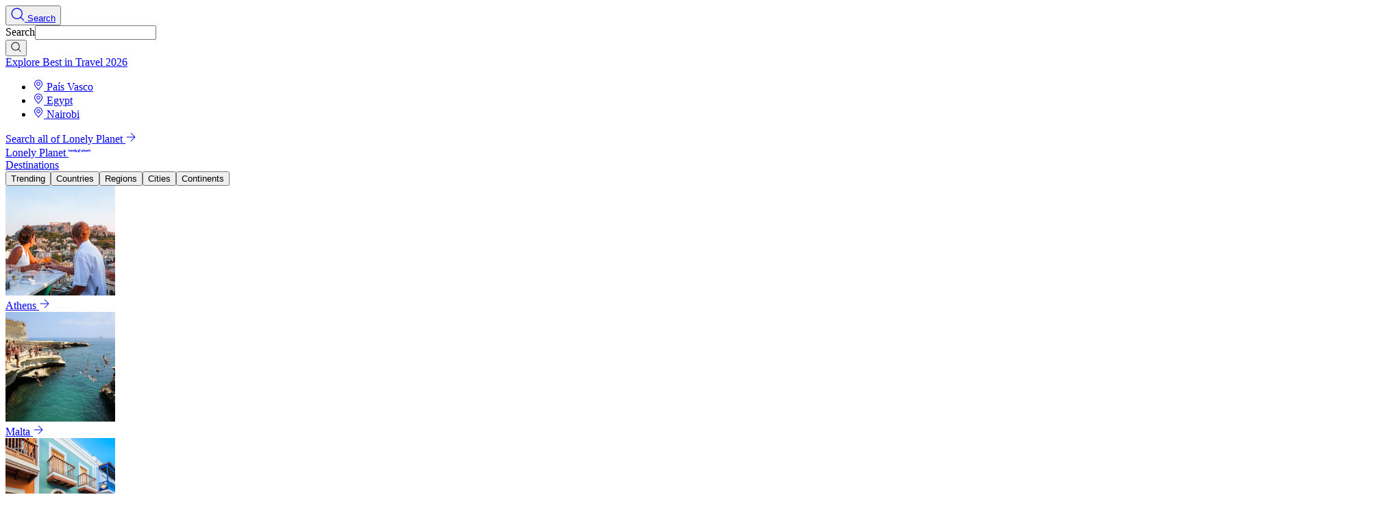

--- FILE ---
content_type: text/html; charset=utf-8
request_url: https://www.google.com/recaptcha/api2/aframe
body_size: 267
content:
<!DOCTYPE HTML><html><head><meta http-equiv="content-type" content="text/html; charset=UTF-8"></head><body><script nonce="Hl37E2P3yZpEnyl1F6holQ">/** Anti-fraud and anti-abuse applications only. See google.com/recaptcha */ try{var clients={'sodar':'https://pagead2.googlesyndication.com/pagead/sodar?'};window.addEventListener("message",function(a){try{if(a.source===window.parent){var b=JSON.parse(a.data);var c=clients[b['id']];if(c){var d=document.createElement('img');d.src=c+b['params']+'&rc='+(localStorage.getItem("rc::a")?sessionStorage.getItem("rc::b"):"");window.document.body.appendChild(d);sessionStorage.setItem("rc::e",parseInt(sessionStorage.getItem("rc::e")||0)+1);localStorage.setItem("rc::h",'1768840575396');}}}catch(b){}});window.parent.postMessage("_grecaptcha_ready", "*");}catch(b){}</script></body></html>